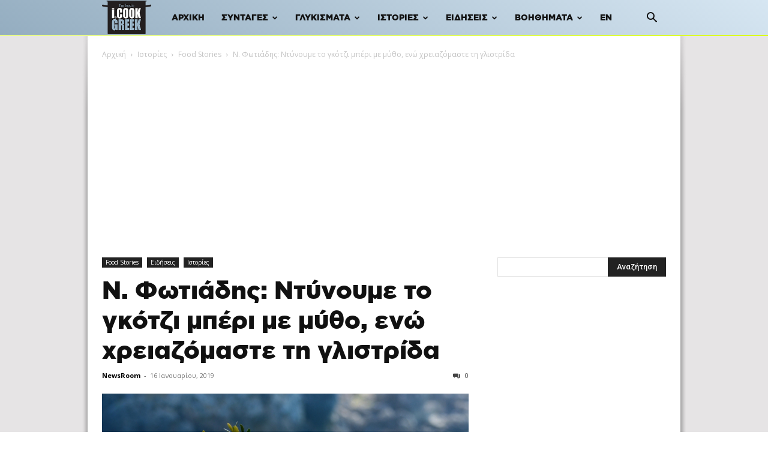

--- FILE ---
content_type: text/html; charset=utf-8
request_url: https://www.google.com/recaptcha/api2/aframe
body_size: 268
content:
<!DOCTYPE HTML><html><head><meta http-equiv="content-type" content="text/html; charset=UTF-8"></head><body><script nonce="xXwFcL8yBv4fD5VYqofWdg">/** Anti-fraud and anti-abuse applications only. See google.com/recaptcha */ try{var clients={'sodar':'https://pagead2.googlesyndication.com/pagead/sodar?'};window.addEventListener("message",function(a){try{if(a.source===window.parent){var b=JSON.parse(a.data);var c=clients[b['id']];if(c){var d=document.createElement('img');d.src=c+b['params']+'&rc='+(localStorage.getItem("rc::a")?sessionStorage.getItem("rc::b"):"");window.document.body.appendChild(d);sessionStorage.setItem("rc::e",parseInt(sessionStorage.getItem("rc::e")||0)+1);localStorage.setItem("rc::h",'1769530535828');}}}catch(b){}});window.parent.postMessage("_grecaptcha_ready", "*");}catch(b){}</script></body></html>